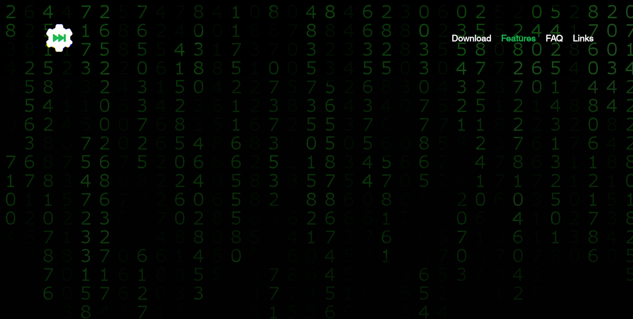

--- FILE ---
content_type: text/html; charset=utf-8
request_url: https://www.google.com/recaptcha/api2/aframe
body_size: 268
content:
<!DOCTYPE HTML><html><head><meta http-equiv="content-type" content="text/html; charset=UTF-8"></head><body><script nonce="e-xjXIW1rJpl_zSCq-C6TA">/** Anti-fraud and anti-abuse applications only. See google.com/recaptcha */ try{var clients={'sodar':'https://pagead2.googlesyndication.com/pagead/sodar?'};window.addEventListener("message",function(a){try{if(a.source===window.parent){var b=JSON.parse(a.data);var c=clients[b['id']];if(c){var d=document.createElement('img');d.src=c+b['params']+'&rc='+(localStorage.getItem("rc::a")?sessionStorage.getItem("rc::b"):"");window.document.body.appendChild(d);sessionStorage.setItem("rc::e",parseInt(sessionStorage.getItem("rc::e")||0)+1);localStorage.setItem("rc::h",'1769439585327');}}}catch(b){}});window.parent.postMessage("_grecaptcha_ready", "*");}catch(b){}</script></body></html>

--- FILE ---
content_type: application/javascript; charset=utf-8
request_url: https://fundingchoicesmessages.google.com/f/AGSKWxWAaD_5aQp_ltnIDeXqjvMkBFEiO-0HVpPcIHLckHo4hzlVLnwfmNlm2EdLq2d0kFmPtX8jrzOkXRRYN2wEpdfs33lqgueqp1nf22E0Q8HLOaOgt9ELbEGdEYxSi4v9vo8wH2WHrJ_8Lv2RX1DPYN4onP-b8z2dqyWRIY1s6YvRgwQojCoSjarFzHjA/__ad_sidebar_/reklama5.-advertise01./660x60..net/adgallery
body_size: -1288
content:
window['b3e77469-5c9b-41cf-96b6-47212237a6fb'] = true;